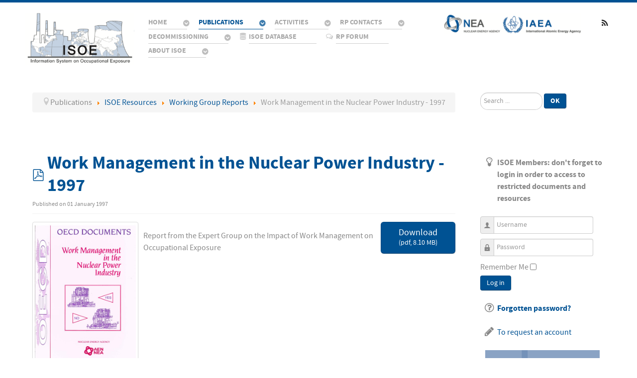

--- FILE ---
content_type: text/html; charset=utf-8
request_url: https://www.isoe-network.net/publications/pub-resources/pub-wg-reports/3683-work-management-to-optimise-occupational-radiological-protection-at-nuclear-power-plants-1997.html
body_size: 8628
content:
                    <!DOCTYPE html>
<html lang="en-GB" dir="ltr">
        <head>
    
            <meta name="viewport" content="width=device-width, initial-scale=1.0">
        <meta http-equiv="X-UA-Compatible" content="IE=edge" />
        

        
            
         <meta charset="utf-8" />
	<base href="https://www.isoe-network.net/publications/pub-resources/pub-wg-reports/3683-work-management-to-optimise-occupational-radiological-protection-at-nuclear-power-plants-1997.html" />
	<meta name="description" content="Report from the Expert Group on the Impact of Work Management on Occupational Exposure" />
	<meta name="generator" content="Joomla! - Open Source Content Management" />
	<title>ISOE Network - Work Management in the Nuclear Power Industry - 1997</title>
	<link href="/media/com_docman/css/site.min.css?1b366038" rel="stylesheet" />
	<link href="/media/com_jce/site/css/content.min.css?badb4208be409b1335b815dde676300e" rel="stylesheet" />
	<link href="/media/gantry5/engines/nucleus/css-compiled/nucleus.css" rel="stylesheet" />
	<link href="/templates/rt_salient/custom/css-compiled/salient_9.css" rel="stylesheet" />
	<link href="/media/gantry5/assets/css/bootstrap-gantry.css" rel="stylesheet" />
	<link href="/media/gantry5/engines/nucleus/css-compiled/joomla.css" rel="stylesheet" />
	<link href="/media/jui/css/icomoon.css" rel="stylesheet" />
	<link href="/media/gantry5/assets/css/font-awesome.min.css" rel="stylesheet" />
	<link href="/templates/rt_salient/custom/css-compiled/salient-joomla_9.css" rel="stylesheet" />
	<link href="/templates/rt_salient/custom/css-compiled/custom_9.css" rel="stylesheet" />
	<style>
div.mod_search99 input[type="search"]{ width:auto; }
	</style>
	<script type="application/json" class="joomla-script-options new">{"csrf.token":"a53982dc135c4af93f6a10e4ddf9f4c9","system.paths":{"root":"","base":""},"system.keepalive":{"interval":3540000,"uri":"\/component\/ajax\/?format=json"}}</script>
	<script src="/media/jui/js/jquery.min.js?0d5a7269b8333f0913e5837aa1b9d17a"></script>
	<script src="/media/jui/js/jquery-noconflict.js?0d5a7269b8333f0913e5837aa1b9d17a"></script>
	<script src="/media/jui/js/jquery-migrate.min.js?0d5a7269b8333f0913e5837aa1b9d17a"></script>
	<script src="/media/koowa/framework/js/koowa.kquery.js?cc8f534e"></script>
	<script src="/media/koowa/framework/js/modernizr.min.js?cc8f534e"></script>
	<script src="/media/koowa/framework/js/koowa.min.js?cc8f534e"></script>
	<script src="/media/koowa/framework/js/jquery.magnific-popup.min.js?cc8f534e"></script>
	<script src="/media/com_docman/js/site/downloadlabel.js?1b366038"></script>
	<!--[if lt IE 9]><script src="/media/system/js/html5fallback.js?0d5a7269b8333f0913e5837aa1b9d17a"></script><![endif]-->
	<script src="/media/system/js/core.js?0d5a7269b8333f0913e5837aa1b9d17a"></script>
	<!--[if lt IE 9]><script src="/media/system/js/polyfill.event.js?0d5a7269b8333f0913e5837aa1b9d17a"></script><![endif]-->
	<script src="/media/system/js/keepalive.js?0d5a7269b8333f0913e5837aa1b9d17a"></script>
	<script src="/media/jui/js/bootstrap.min.js?0d5a7269b8333f0913e5837aa1b9d17a"></script>
	<script>
// WORKAROUND FOR ISSUE: #873

                kQuery(function($)
                {
                    $.magnificPopup.instance._onFocusIn = function(e)
                    {
                        // Do nothing if target element is select2 input
                        if( $(e.target).hasClass('select2-search__field') ) {
                            return true;
                        }
            
                        // Else call parent method
                        $.magnificPopup.proto._onFocusIn.call(this,e);
                    };
                });kQuery(function($){
                $('.k-ui-namespace .thumbnail').each(function(idx, el) {
                    var el = $(el);
                    var data = el.data('k-modal');
                    var options = {
    "type": "image"
};
                    if (data) {
                        $.extend(true, options, data);
                    }
                    el.magnificPopup(options);
                });
            });kQuery(function($) {
                $('.docman_track_download').on('click', function() {
                    var el = $(this);
                    
                    if (typeof gtag !== 'undefined') {
                        gtag('event', 'Download', {
                            'event_category': 'DOCman',
                            'event_label': el.data('title'),
                            'name': el.data('title'),
                            'value': parseInt(el.data('id'), 10)
                        });
                    }
                    else if (typeof window.GoogleAnalyticsObject !== 'undefined' && typeof window[window.GoogleAnalyticsObject] !== 'undefined') {
                        window[window.GoogleAnalyticsObject]('send', 'event', 'DOCman', 'Download', el.data('title'), parseInt(el.data('id'), 10));
                    } 
                    else if (typeof _gaq !== 'undefined' && typeof _gat !== 'undefined') {
                        if (_gat._getTrackers().length) {
                            _gaq.push(function() {
                                var tracker = _gat._getTrackers()[0];
                                tracker._trackEvent('DOCman', 'Download', el.data('title'), parseInt(el.data('id'), 10));
                            });
                        }
                    }
                });

                if (typeof _paq !== 'undefined') {
                    _paq.push(['setDownloadClasses', 'docman_track_download']);
                    _paq.push(['trackPageView']);
                }
            });if (typeof Koowa === 'object' && Koowa !== null) {
                if (typeof Koowa.translator === 'object' && Koowa.translator !== null) {
                    Koowa.translator.loadTranslations({"Play":"Play","View":"View","Open":"Open"});
                }
            }kQuery(function($) {
                    $('a.docman_download__button').downloadLabel({
    "force_download": "0",
    "gdocs_supported_extensions": [
        "ogg",
        "doc",
        "docx",
        "xls",
        "xlsx",
        "ppt",
        "pptx",
        "pages",
        "ai",
        "psd",
        "tiff",
        "dxf",
        "svg",
        "eps",
        "ps",
        "ttf",
        "xps"
    ],
    "gdocs_preview": 0
});
                });jQuery(function($){ initTooltips(); $("body").on("subform-row-add", initTooltips); function initTooltips (event, container) { container = container || document;$(container).find(".hasTooltip").tooltip({"html": true,"container": "body"});} });
	</script>

    
                
<!-- Matomo -->
<script>
  var _paq = window._paq = window._paq || [];
  /* tracker methods like "setCustomDimension" should be called before "trackPageView" */
  _paq.push(['trackPageView']);
  _paq.push(['enableLinkTracking']);
  (function() {
    var u="https://matomo.cepn.asso.fr/";
    _paq.push(['setTrackerUrl', u+'matomo.php']);
    _paq.push(['setSiteId', '3']);
    var d=document, g=d.createElement('script'), s=d.getElementsByTagName('script')[0];
    g.async=true; g.src=u+'matomo.js'; s.parentNode.insertBefore(g,s);
  })();
</script>
<!-- End Matomo Code -->
</head>

    <body class="gantry site com_docman view-document no-layout no-task dir-ltr itemid-220 outline-9 g-offcanvas-left g-default g-style-preset6">
        
                    

        <div id="g-offcanvas"  data-g-offcanvas-swipe="1" data-g-offcanvas-css3="1">
                        <div class="g-grid">                        

        <div class="g-block size-100">
             <div id="mobile-menu-4829-particle" class="g-content g-particle">            <div id="g-mobilemenu-container" data-g-menu-breakpoint="48rem"></div>
            </div>
        </div>
            </div>
                    <div class="g-grid">                        

        <div class="g-block size-100">
             <div id="custom-6158-particle" class="g-content g-particle">            <div class="g-offcanvas-toggle" data-offcanvas-toggle="">
  <i class="fa fa-fw fa-remove"></i>
</div>
            </div>
        </div>
            </div>
    </div>
        <div id="g-page-surround">
            <div class="g-offcanvas-hide g-offcanvas-toggle" role="navigation" data-offcanvas-toggle aria-controls="g-offcanvas" aria-expanded="false"><i class="fa fa-fw fa-bars"></i></div>                        

                                                        
                <section id="g-top">
                <div class="g-container">                                <div class="g-grid">                        

        <div class="g-block size-100 nomarginall nopaddingall">
             <div class="g-system-messages">
                                            <div id="system-message-container">
    </div>

            
    </div>
        </div>
            </div>
            </div>
        
    </section>
                                                    
                <section id="g-navigation">
                <div class="g-container">                                <div class="g-grid">                        

        <div class="g-block size-20">
             <div id="logo-8870-particle" class="g-content g-particle">            <a href="/" title="" rel="home" class="g-logo not-on-mobile">
        <img src="/images/logos/isoe.png" alt="isoe-logo" />
        
</a>
            </div>
        </div>
                    

        <div class="g-block size-50">
             <div id="menu-3447-particle" class="g-content g-particle">            <nav class="g-main-nav" data-g-hover-expand="true">
        <ul class="g-toplevel">
                                                                                                                
        
                
        
                
        
        <li class="g-menu-item g-menu-item-type-component g-menu-item-190 g-parent g-standard g-menu-item-link-parent ">
                            <a class="g-menu-item-container" href="/">
                                                                <span class="g-menu-item-content">
                                    <span class="g-menu-item-title">Home</span>
            
                    </span>
                    <span class="g-menu-parent-indicator" data-g-menuparent=""></span>                            </a>
                                                                            <ul class="g-dropdown g-inactive g-fade g-dropdown-right">
            <li class="g-dropdown-column">
                        <div class="g-grid">
                        <div class="g-block size-100">
            <ul class="g-sublevel">
                <li class="g-level-1 g-go-back">
                    <a class="g-menu-item-container" href="#" data-g-menuparent=""><span>Back</span></a>
                </li>
                                                                                                                    
        
                
        
                
        
        <li class="g-menu-item g-menu-item-type-component g-menu-item-255  ">
                            <a class="g-menu-item-container" href="/home/news.html">
                                                                <span class="g-menu-item-content">
                                    <span class="g-menu-item-title">News</span>
            
                    </span>
                                                </a>
                                </li>
    
    
            </ul>
        </div>
            </div>

            </li>
        </ul>
            </li>
    
                                                                                                
        
                
        
                
        
        <li class="g-menu-item g-menu-item-type-heading g-menu-item-191 g-parent active g-standard  ">
                            <div class="g-menu-item-container" data-g-menuparent="">                                                                            <span class="g-nav-header g-menu-item-content">            <span class="g-menu-item-title">Publications</span>
            </span>
                                        <span class="g-menu-parent-indicator"></span>                            </div>                                                                <ul class="g-dropdown g-inactive g-fade g-dropdown-right">
            <li class="g-dropdown-column">
                        <div class="g-grid">
                        <div class="g-block size-100">
            <ul class="g-sublevel">
                <li class="g-level-1 g-go-back">
                    <a class="g-menu-item-container" href="#" data-g-menuparent=""><span>Back</span></a>
                </li>
                                                                                                                    
        
                
        
                
        
        <li class="g-menu-item g-menu-item-type-component g-menu-item-244 g-parent g-menu-item-link-parent ">
                            <a class="g-menu-item-container" href="/publications/pub-proceedings.html">
                                                                <span class="g-menu-item-content">
                                    <span class="g-menu-item-title">Proceedings</span>
            
                    </span>
                    <span class="g-menu-parent-indicator" data-g-menuparent=""></span>                            </a>
                                                                            <ul class="g-dropdown g-inactive g-fade g-dropdown-right">
            <li class="g-dropdown-column">
                        <div class="g-grid">
                        <div class="g-block size-100">
            <ul class="g-sublevel">
                <li class="g-level-2 g-go-back">
                    <a class="g-menu-item-container" href="#" data-g-menuparent=""><span>Back</span></a>
                </li>
                                                                                                                    
        
                
        
                
        
        <li class="g-menu-item g-menu-item-type-component g-menu-item-210  ">
                            <a class="g-menu-item-container" href="/publications/pub-proceedings/symposia.html">
                                                                <span class="g-menu-item-content">
                                    <span class="g-menu-item-title">Symposia</span>
                    <span class="g-menu-item-subtitle">By year</span>
            
                    </span>
                                                </a>
                                </li>
    
                                                                                                
        
                
        
                
        
        <li class="g-menu-item g-menu-item-type-component g-menu-item-292  ">
                            <a class="g-menu-item-container" href="/publications/pub-proceedings/symposia-thematic.html">
                                                                <span class="g-menu-item-content">
                                    <span class="g-menu-item-title">Symposia</span>
                    <span class="g-menu-item-subtitle">By theme</span>
            
                    </span>
                                                </a>
                                </li>
    
                                                                                                
        
                
        
                
        
        <li class="g-menu-item g-menu-item-type-component g-menu-item-214  ">
                            <a class="g-menu-item-container" href="/publications/pub-proceedings/workshops.html">
                                                                <span class="g-menu-item-content">
                                    <span class="g-menu-item-title">Workshops</span>
            
                    </span>
                                                </a>
                                </li>
    
                                                                                                
        
                
        
                
        
        <li class="g-menu-item g-menu-item-type-component g-menu-item-203  ">
                            <a class="g-menu-item-container" href="/publications/pub-proceedings/joint-topical-session.html">
                                                                <span class="g-menu-item-content">
                                    <span class="g-menu-item-title">Topical Sessions</span>
            
                    </span>
                                                </a>
                                </li>
    
                                                                                                
        
                
        
                
        
        <li class="g-menu-item g-menu-item-type-component g-menu-item-563  ">
                            <a class="g-menu-item-container" href="/publications/pub-proceedings/rpm-meetings.html">
                                                                <span class="g-menu-item-content">
                                    <span class="g-menu-item-title">RPM Meetings</span>
            
                    </span>
                                                </a>
                                </li>
    
    
            </ul>
        </div>
            </div>

            </li>
        </ul>
            </li>
    
                                                                                                
        
                
        
                
        
        <li class="g-menu-item g-menu-item-type-component g-menu-item-202 g-parent active g-menu-item-link-parent ">
                            <a class="g-menu-item-container" href="/publications/pub-resources.html">
                                                                <span class="g-menu-item-content">
                                    <span class="g-menu-item-title">ISOE Resources</span>
            
                    </span>
                    <span class="g-menu-parent-indicator" data-g-menuparent=""></span>                            </a>
                                                                            <ul class="g-dropdown g-inactive g-fade g-dropdown-right">
            <li class="g-dropdown-column">
                        <div class="g-grid">
                        <div class="g-block size-100">
            <ul class="g-sublevel">
                <li class="g-level-2 g-go-back">
                    <a class="g-menu-item-container" href="#" data-g-menuparent=""><span>Back</span></a>
                </li>
                                                                                                                    
        
                
        
                
        
        <li class="g-menu-item g-menu-item-type-component g-menu-item-216  ">
                            <a class="g-menu-item-container" href="/publications/pub-resources/pub-newsletter.html">
                                                                <span class="g-menu-item-content">
                                    <span class="g-menu-item-title">ISOE Newsletter</span>
            
                    </span>
                                                </a>
                                </li>
    
                                                                                                
        
                
        
                
        
        <li class="g-menu-item g-menu-item-type-component g-menu-item-238  ">
                            <a class="g-menu-item-container" href="/publications/pub-resources/pub-website-newsletter.html">
                                                                <span class="g-menu-item-content">
                                    <span class="g-menu-item-title">ISOE Website Newsletter</span>
            
                    </span>
                                                </a>
                                </li>
    
                                                                                                
        
                
        
                
        
        <li class="g-menu-item g-menu-item-type-component g-menu-item-217  ">
                            <a class="g-menu-item-container" href="/publications/pub-resources/pub-annual-reports.html">
                                                                <span class="g-menu-item-content">
                                    <span class="g-menu-item-title">Annual Reports</span>
            
                    </span>
                                                </a>
                                </li>
    
                                                                                                
        
                
        
                
        
        <li class="g-menu-item g-menu-item-type-component g-menu-item-219  ">
                            <a class="g-menu-item-container" href="/publications/pub-resources/pub-annual-country-reports.html">
                                                                <span class="g-menu-item-content">
                                    <span class="g-menu-item-title">Annual Country Reports</span>
            
                    </span>
                                                </a>
                                </li>
    
                                                                                                
        
                
        
                
        
        <li class="g-menu-item g-menu-item-type-component g-menu-item-212  ">
                            <a class="g-menu-item-container" href="/publications/pub-resources/pub-info-sheet.html">
                                                                <span class="g-menu-item-content">
                                    <span class="g-menu-item-title">ISOE Information Sheets</span>
            
                    </span>
                                                </a>
                                </li>
    
                                                                                                
        
                
        
                
        
        <li class="g-menu-item g-menu-item-type-component g-menu-item-220 active  ">
                            <a class="g-menu-item-container" href="/publications/pub-resources/pub-wg-reports.html">
                                                                <span class="g-menu-item-content">
                                    <span class="g-menu-item-title">Working Group Reports</span>
            
                    </span>
                                                </a>
                                </li>
    
                                                                                                
        
                
        
                
        
        <li class="g-menu-item g-menu-item-type-component g-menu-item-218  ">
                            <a class="g-menu-item-container" href="/publications/pub-resources/pub-rp-docs.html">
                                                                <span class="g-menu-item-content">
                                    <span class="g-menu-item-title">Non-restricted RP documents</span>
            
                    </span>
                                                </a>
                                </li>
    
                                                                                                
        
                
        
                
        
        <li class="g-menu-item g-menu-item-type-component g-menu-item-221  ">
                            <a class="g-menu-item-container" href="/publications/pub-resources/pub-isoe-reports.html">
                                                                <span class="g-menu-item-content">
                                    <span class="g-menu-item-title">Other ISOE Reports</span>
            
                    </span>
                                                </a>
                                </li>
    
    
            </ul>
        </div>
            </div>

            </li>
        </ul>
            </li>
    
                                                                                                
        
                
        
                
        
        <li class="g-menu-item g-menu-item-type-component g-menu-item-201 g-parent g-menu-item-link-parent ">
                            <a class="g-menu-item-container" href="/publications/pub-rp-library.html">
                                                                <span class="g-menu-item-content">
                                    <span class="g-menu-item-title">RP Library</span>
            
                    </span>
                    <span class="g-menu-parent-indicator" data-g-menuparent=""></span>                            </a>
                                                                            <ul class="g-dropdown g-inactive g-fade g-dropdown-right">
            <li class="g-dropdown-column">
                        <div class="g-grid">
                        <div class="g-block size-100">
            <ul class="g-sublevel">
                <li class="g-level-2 g-go-back">
                    <a class="g-menu-item-container" href="#" data-g-menuparent=""><span>Back</span></a>
                </li>
                                                                                                                    
        
                
        
                
        
        <li class="g-menu-item g-menu-item-type-component g-menu-item-340  ">
                            <a class="g-menu-item-container" href="/publications/pub-rp-library/covid-19-survey.html">
                                                                <span class="g-menu-item-content">
                                    <span class="g-menu-item-title">COVID-19 Survey</span>
            
                    </span>
                                                </a>
                                </li>
    
                                                                                                
        
                
        
                
        
        <li class="g-menu-item g-menu-item-type-component g-menu-item-213  ">
                            <a class="g-menu-item-container" href="/publications/pub-rp-library/pub-benchmarking-visit.html">
                                                                <span class="g-menu-item-content">
                                    <span class="g-menu-item-title">Benchmarking Visit Reports</span>
            
                    </span>
                                                </a>
                                </li>
    
                                                                                                
        
                
        
                
        
        <li class="g-menu-item g-menu-item-type-component g-menu-item-223  ">
                            <a class="g-menu-item-container" href="/publications/pub-rp-library/pub-rp-exp.html">
                                                                <span class="g-menu-item-content">
                                    <span class="g-menu-item-title">RP Experience Reports</span>
            
                    </span>
                                                </a>
                                </li>
    
                                                                                                
        
                
        
                
        
        <li class="g-menu-item g-menu-item-type-component g-menu-item-224  ">
                            <a class="g-menu-item-container" href="/publications/pub-rp-library/pub-rp-management.html">
                                                                <span class="g-menu-item-content">
                                    <span class="g-menu-item-title">RP Management</span>
            
                    </span>
                                                </a>
                                </li>
    
                                                                                                
        
                
        
                
        
        <li class="g-menu-item g-menu-item-type-component g-menu-item-226  ">
                            <a class="g-menu-item-container" href="/publications/pub-rp-library/pub-plant-info-docs.html">
                                                                <span class="g-menu-item-content">
                                    <span class="g-menu-item-title">Plant Information</span>
            
                    </span>
                                                </a>
                                </li>
    
                                                                                                
        
                
        
                
        
        <li class="g-menu-item g-menu-item-type-component g-menu-item-227  ">
                            <a class="g-menu-item-container" href="/publications/pub-rp-library/pub-isoe2-questionnaires.html">
                                                                <span class="g-menu-item-content">
                                    <span class="g-menu-item-title">ISOE 2 Questionnaires</span>
            
                    </span>
                                                </a>
                                </li>
    
                                                                                                
        
                
        
                
        
        <li class="g-menu-item g-menu-item-type-component g-menu-item-200  ">
                            <a class="g-menu-item-container" href="/publications/pub-rp-library/pub-rp-opex.html">
                                                                <span class="g-menu-item-content">
                                    <span class="g-menu-item-title">OpEx Reports</span>
            
                    </span>
                                                </a>
                                </li>
    
                                                                                                
        
                
        
                
        
        <li class="g-menu-item g-menu-item-type-component g-menu-item-222  ">
                            <a class="g-menu-item-container" href="/publications/pub-rp-library/pub-rp-forum-syntheses.html">
                                                                <span class="g-menu-item-content">
                                    <span class="g-menu-item-title">RP Forum Syntheses</span>
            
                    </span>
                                                </a>
                                </li>
    
                                                                                                
        
                
        
                
        
        <li class="g-menu-item g-menu-item-type-component g-menu-item-233  ">
                            <a class="g-menu-item-container" href="/publications/pub-rp-library/pub-severe-accident-management.html">
                                                                <span class="g-menu-item-content">
                                    <span class="g-menu-item-title">Severe Accident Management</span>
            
                    </span>
                                                </a>
                                </li>
    
    
            </ul>
        </div>
            </div>

            </li>
        </ul>
            </li>
    
    
            </ul>
        </div>
            </div>

            </li>
        </ul>
            </li>
    
                                                                                                
        
                
        
                
        
        <li class="g-menu-item g-menu-item-type-heading g-menu-item-192 g-parent g-standard  ">
                            <div class="g-menu-item-container" data-g-menuparent="">                                                                            <span class="g-nav-header g-menu-item-content">            <span class="g-menu-item-title">Activities</span>
            </span>
                                        <span class="g-menu-parent-indicator"></span>                            </div>                                                                <ul class="g-dropdown g-inactive g-fade g-dropdown-right">
            <li class="g-dropdown-column">
                        <div class="g-grid">
                        <div class="g-block size-100">
            <ul class="g-sublevel">
                <li class="g-level-1 g-go-back">
                    <a class="g-menu-item-container" href="#" data-g-menuparent=""><span>Back</span></a>
                </li>
                                                                                                                    
        
                
        
                
        
        <li class="g-menu-item g-menu-item-type-component g-menu-item-253  ">
                            <a class="g-menu-item-container" href="/activities/upcoming-symposia.html">
                                                                <span class="g-menu-item-content">
                                    <span class="g-menu-item-title">Symposia</span>
            
                    </span>
                                                </a>
                                </li>
    
                                                                                                
        
                
        
                
        
        <li class="g-menu-item g-menu-item-type-component g-menu-item-254  ">
                            <a class="g-menu-item-container" href="/activities/upcoming-topical-session.html">
                                                                <span class="g-menu-item-content">
                                    <span class="g-menu-item-title">Topical Session</span>
            
                    </span>
                                                </a>
                                </li>
    
                                                                                                
        
                
        
                
        
        <li class="g-menu-item g-menu-item-type-component g-menu-item-198  ">
                            <a class="g-menu-item-container" href="/activities/bureau-documents.html">
                                                                <span class="g-menu-item-content">
                                    <span class="g-menu-item-title">Bureau</span>
            
                    </span>
                                                </a>
                                </li>
    
                                                                                                
        
                
        
                
        
        <li class="g-menu-item g-menu-item-type-component g-menu-item-211  ">
                            <a class="g-menu-item-container" href="/activities/management-board-documents.html">
                                                                <span class="g-menu-item-content">
                                    <span class="g-menu-item-title">Management Board</span>
            
                    </span>
                                                </a>
                                </li>
    
                                                                                                
        
                
        
                
        
        <li class="g-menu-item g-menu-item-type-heading g-menu-item-208 g-parent  ">
                            <div class="g-menu-item-container" data-g-menuparent="">                                                                            <span class="g-nav-header g-menu-item-content">            <span class="g-menu-item-title">Working Groups</span>
            </span>
                                        <span class="g-menu-parent-indicator"></span>                            </div>                                                                <ul class="g-dropdown g-inactive g-fade g-dropdown-right">
            <li class="g-dropdown-column">
                        <div class="g-grid">
                        <div class="g-block size-100">
            <ul class="g-sublevel">
                <li class="g-level-2 g-go-back">
                    <a class="g-menu-item-container" href="#" data-g-menuparent=""><span>Back</span></a>
                </li>
                                                                                                                    
        
                
        
                
        
        <li class="g-menu-item g-menu-item-type-component g-menu-item-207  ">
                            <a class="g-menu-item-container" href="/activities/working-groups/wgda-documents.html">
                                                                <span class="g-menu-item-content">
                                    <span class="g-menu-item-title">WGDA</span>
            
                    </span>
                                                </a>
                                </li>
    
                                                                                                
        
                
        
                
        
        <li class="g-menu-item g-menu-item-type-component g-menu-item-209  ">
                            <a class="g-menu-item-container" href="/activities/working-groups/wgdecom-documents.html">
                                                                <span class="g-menu-item-content">
                                    <span class="g-menu-item-title">WGDECOM</span>
            
                    </span>
                                                </a>
                                </li>
    
                                                                                                
        
                
        
                
        
        <li class="g-menu-item g-menu-item-type-component g-menu-item-334  ">
                            <a class="g-menu-item-container" href="/activities/working-groups/tgwm.html">
                                                                <span class="g-menu-item-content">
                                    <span class="g-menu-item-title">TGWM</span>
            
                    </span>
                                                </a>
                                </li>
    
    
            </ul>
        </div>
            </div>

            </li>
        </ul>
            </li>
    
    
            </ul>
        </div>
            </div>

            </li>
        </ul>
            </li>
    
                                                                                                
        
                
        
                
        
        <li class="g-menu-item g-menu-item-type-heading g-menu-item-193 g-parent g-standard  ">
                            <div class="g-menu-item-container" data-g-menuparent="">                                                                            <span class="g-nav-header g-menu-item-content">            <span class="g-menu-item-title">RP Contacts</span>
            </span>
                                        <span class="g-menu-parent-indicator"></span>                            </div>                                                                <ul class="g-dropdown g-inactive g-fade g-dropdown-right">
            <li class="g-dropdown-column">
                        <div class="g-grid">
                        <div class="g-block size-100">
            <ul class="g-sublevel">
                <li class="g-level-1 g-go-back">
                    <a class="g-menu-item-container" href="#" data-g-menuparent=""><span>Back</span></a>
                </li>
                                                                                                                    
        
                
        
                
        
        <li class="g-menu-item g-menu-item-type-component g-menu-item-235  ">
                            <a class="g-menu-item-container" href="/rp-contacts/national-coordinators-country.html">
                                                                <span class="g-menu-item-content">
                                    <span class="g-menu-item-title">National Coordinators</span>
            
                    </span>
                                                </a>
                                </li>
    
                                                                                                
        
                
        
                
        
        <li class="g-menu-item g-menu-item-type-component g-menu-item-237  ">
                            <a class="g-menu-item-container" href="/rp-contacts/rp-managers-country.html">
                                                                <span class="g-menu-item-content">
                                    <span class="g-menu-item-title">RP Managers</span>
            
                    </span>
                                                </a>
                                </li>
    
                                                                                                
        
                
        
                
        
        <li class="g-menu-item g-menu-item-type-component g-menu-item-236  ">
                            <a class="g-menu-item-container" href="/rp-contacts/authorities-country.html">
                                                                <span class="g-menu-item-content">
                                    <span class="g-menu-item-title">Authorities</span>
            
                    </span>
                                                </a>
                                </li>
    
                                                                                                
        
                
        
                
        
        <li class="g-menu-item g-menu-item-type-component g-menu-item-336  ">
                            <a class="g-menu-item-container" href="/rp-contacts/decom-experts.html">
                                                                <span class="g-menu-item-content">
                                    <span class="g-menu-item-title">Decom. Experts</span>
            
                    </span>
                                                </a>
                                </li>
    
    
            </ul>
        </div>
            </div>

            </li>
        </ul>
            </li>
    
                                                                                                
        
                
        
                
        
        <li class="g-menu-item g-menu-item-type-separator g-menu-item-242 g-parent g-standard  ">
                            <div class="g-menu-item-container" data-g-menuparent="">                                                                            <span class="g-separator g-menu-item-content">            <span class="g-menu-item-title">Decommissioning</span>
            </span>
                                        <span class="g-menu-parent-indicator"></span>                            </div>                                                                <ul class="g-dropdown g-inactive g-fade g-dropdown-right">
            <li class="g-dropdown-column">
                        <div class="g-grid">
                        <div class="g-block size-100">
            <ul class="g-sublevel">
                <li class="g-level-1 g-go-back">
                    <a class="g-menu-item-container" href="#" data-g-menuparent=""><span>Back</span></a>
                </li>
                                                                                                                    
        
                
        
                
        
        <li class="g-menu-item g-menu-item-type-component g-menu-item-286  ">
                            <a class="g-menu-item-container" href="/decommissioning/wgdecom.html">
                                                                <span class="g-menu-item-content">
                                    <span class="g-menu-item-title">Working Group</span>
            
                    </span>
                                                </a>
                                </li>
    
                                                                                                
        
                
        
                
        
        <li class="g-menu-item g-menu-item-type-component g-menu-item-287  ">
                            <a class="g-menu-item-container" href="/decommissioning/wgdecom-meetings.html">
                                                                <span class="g-menu-item-content">
                                    <span class="g-menu-item-title">Meetings</span>
            
                    </span>
                                                </a>
                                </li>
    
                                                                                                
        
                
        
                
        
        <li class="g-menu-item g-menu-item-type-component g-menu-item-289  ">
                            <a class="g-menu-item-container" href="/decommissioning/wgdecom-documents.html">
                                                                <span class="g-menu-item-content">
                                    <span class="g-menu-item-title">Documents</span>
            
                    </span>
                                                </a>
                                </li>
    
                                                                                                
        
                
        
                
        
        <li class="g-menu-item g-menu-item-type-url g-menu-item-291  ">
                            <a class="g-menu-item-container" href="/forum/wgdecom.html">
                                                                <span class="g-menu-item-content">
                                    <span class="g-menu-item-title">WGDECOM Forum</span>
            
                    </span>
                                                </a>
                                </li>
    
                                                                                                
        
                
        
                
        
        <li class="g-menu-item g-menu-item-type-component g-menu-item-335  ">
                            <a class="g-menu-item-container" href="/decommissioning/contacts.html">
                                                                <span class="g-menu-item-content">
                                    <span class="g-menu-item-title">Decom. Experts</span>
            
                    </span>
                                                </a>
                                </li>
    
                                                                                                
        
                
        
                
        
        <li class="g-menu-item g-menu-item-type-component g-menu-item-333  ">
                            <a class="g-menu-item-container" href="/decommissioning/wgdecom-faqs.html">
                                                                <span class="g-menu-item-content">
                                    <span class="g-menu-item-title">WGDECOM FAQs</span>
            
                    </span>
                                                </a>
                                </li>
    
    
            </ul>
        </div>
            </div>

            </li>
        </ul>
            </li>
    
                                                                                                
        
                
        
                
        
        <li class="g-menu-item g-menu-item-type-url g-menu-item-240 g-standard  ">
                            <a class="g-menu-item-container" href="https://www.oecd-nea.org/isoeweb/login.html">
                                                <i class="fa fa-database" aria-hidden="true"></i>
                                                    <span class="g-menu-item-content">
                                    <span class="g-menu-item-title">ISOE Database</span>
            
                    </span>
                                                </a>
                                </li>
    
                                                                                                
        
                
        
                
        
        <li class="g-menu-item g-menu-item-type-component g-menu-item-241 g-standard  ">
                            <a class="g-menu-item-container" href="/forum.html">
                                                <i class="fa fa-comments-o" aria-hidden="true"></i>
                                                    <span class="g-menu-item-content">
                                    <span class="g-menu-item-title">RP Forum</span>
            
                    </span>
                                                </a>
                                </li>
    
                                                                                                
        
                
        
                
        
        <li class="g-menu-item g-menu-item-type-heading g-menu-item-243 g-parent g-standard  ">
                            <div class="g-menu-item-container" data-g-menuparent="">                                                                            <span class="g-nav-header g-menu-item-content">            <span class="g-menu-item-title">About ISOE</span>
            </span>
                                        <span class="g-menu-parent-indicator"></span>                            </div>                                                                <ul class="g-dropdown g-inactive g-fade g-dropdown-right">
            <li class="g-dropdown-column">
                        <div class="g-grid">
                        <div class="g-block size-100">
            <ul class="g-sublevel">
                <li class="g-level-1 g-go-back">
                    <a class="g-menu-item-container" href="#" data-g-menuparent=""><span>Back</span></a>
                </li>
                                                                                                                    
        
                
        
                
        
        <li class="g-menu-item g-menu-item-type-component g-menu-item-262  ">
                            <a class="g-menu-item-container" href="/about-isoe/presentation.html">
                                                                <span class="g-menu-item-content">
                                    <span class="g-menu-item-title">Presentation</span>
            
                    </span>
                                                </a>
                                </li>
    
                                                                                                
        
                
        
                
        
        <li class="g-menu-item g-menu-item-type-heading g-menu-item-264 g-parent  ">
                            <div class="g-menu-item-container" data-g-menuparent="">                                                                            <span class="g-nav-header g-menu-item-content">            <span class="g-menu-item-title">ISOE Members</span>
            </span>
                                        <span class="g-menu-parent-indicator"></span>                            </div>                                                                <ul class="g-dropdown g-inactive g-fade g-dropdown-right">
            <li class="g-dropdown-column">
                        <div class="g-grid">
                        <div class="g-block size-100">
            <ul class="g-sublevel">
                <li class="g-level-2 g-go-back">
                    <a class="g-menu-item-container" href="#" data-g-menuparent=""><span>Back</span></a>
                </li>
                                                                                                                    
        
                
        
                
        
        <li class="g-menu-item g-menu-item-type-component g-menu-item-265  ">
                            <a class="g-menu-item-container" href="/about-isoe/isoe-members/utilities.html">
                                                                <span class="g-menu-item-content">
                                    <span class="g-menu-item-title">Licensees</span>
            
                    </span>
                                                </a>
                                </li>
    
                                                                                                
        
                
        
                
        
        <li class="g-menu-item g-menu-item-type-component g-menu-item-266  ">
                            <a class="g-menu-item-container" href="/about-isoe/isoe-members/authorities.html">
                                                                <span class="g-menu-item-content">
                                    <span class="g-menu-item-title">Authorities</span>
            
                    </span>
                                                </a>
                                </li>
    
    
            </ul>
        </div>
            </div>

            </li>
        </ul>
            </li>
    
                                                                                                
        
                
        
                
        
        <li class="g-menu-item g-menu-item-type-component g-menu-item-267  ">
                            <a class="g-menu-item-container" href="/about-isoe/international-cooperations.html">
                                                                <span class="g-menu-item-content">
                                    <span class="g-menu-item-title">International Cooperations</span>
            
                    </span>
                                                </a>
                                </li>
    
                                                                                                
        
                
        
                
        
        <li class="g-menu-item g-menu-item-type-component g-menu-item-268  ">
                            <a class="g-menu-item-container" href="/about-isoe/how-to-join-isoe.html">
                                                                <span class="g-menu-item-content">
                                    <span class="g-menu-item-title">How to join ISOE?</span>
            
                    </span>
                                                </a>
                                </li>
    
                                                                                                
        
                
        
                
        
        <li class="g-menu-item g-menu-item-type-component g-menu-item-269  ">
                            <a class="g-menu-item-container" href="/about-isoe/contact-us.html">
                                                                <span class="g-menu-item-content">
                                    <span class="g-menu-item-title">Contact us</span>
            
                    </span>
                                                </a>
                                </li>
    
                                                                                                
        
                
        
                
        
        <li class="g-menu-item g-menu-item-type-component g-menu-item-270  ">
                            <a class="g-menu-item-container" href="/about-isoe/other-links-of-interest.html">
                                                                <span class="g-menu-item-content">
                                    <span class="g-menu-item-title">Other links of interest</span>
            
                    </span>
                                                </a>
                                </li>
    
                                                                                                
        
                
        
                
        
        <li class="g-menu-item g-menu-item-type-component g-menu-item-445  ">
                            <a class="g-menu-item-container" href="/about-isoe/isoe-governing-tools.html">
                                                                <span class="g-menu-item-content">
                                    <span class="g-menu-item-title">ISOE Governing Tools</span>
            
                    </span>
                                                </a>
                                </li>
    
                                                                                                
        
                
        
                
        
        <li class="g-menu-item g-menu-item-type-component g-menu-item-496  ">
                            <a class="g-menu-item-container" href="/about-isoe/legal.html">
                                                                <span class="g-menu-item-content">
                                    <span class="g-menu-item-title">Legal Notice</span>
            
                    </span>
                                                </a>
                                </li>
    
    
            </ul>
        </div>
            </div>

            </li>
        </ul>
            </li>
    
    
        </ul>
    </nav>
            </div>
        </div>
                    

        <div class="g-block size-25">
             <div id="logo-1327-particle" class="g-content g-particle">            <a href="/" title="" rel="" class="g-logo not-on-mobile">
        <img src="/images/logos/nea-iaea.png" alt="nea-iaea-logo" />
        
</a>
            </div>
        </div>
                    

        <div class="g-block size-5">
             <div id="social-9670-particle" class="g-content g-particle">            <div class="g-social social-items not-on-mobile">
                    <a target="_blank" href="/?format=feed&amp;type=rss" title="">
                <span class="fa fa-rss fa-fw"></span>
                <span class="g-social-text"></span>
            </a>
            </div>
            </div>
        </div>
            </div>
                            <div class="g-grid">                        

        <div class="g-block size-100">
             <div id="logo-9812-particle" class="g-content g-particle">            <a href="/" title="" rel="home" class="g-logo on-mobile-only">
        <img src="/images/logos/isoe-full.png" alt="isoe-logo-mobile" />
        
</a>
            </div>
        </div>
            </div>
            </div>
        
    </section>
                                    
                                
                
    
                <section id="g-container-3871" class="g-wrapper">
                <div class="g-container">                    <div class="g-grid">                        

        <div class="g-block size-75">
             <section id="g-mainbar">
                                        <div class="g-grid">                        

        <div class="g-block size-100">
             <div class="g-content">
                                    <div class="platform-content"><div class="moduletable ">
						<div aria-label="Breadcrumbs" role="navigation">
	<ul itemscope itemtype="https://schema.org/BreadcrumbList" class="breadcrumb">
					<li class="active">
				<span class="divider icon-location"></span>
			</li>
		
						<li itemprop="itemListElement" itemscope itemtype="https://schema.org/ListItem">
											<span itemprop="name">
							Publications						</span>
					
											<span class="divider">
							<img src="/media/system/images/arrow.png" alt="" />						</span>
										<meta itemprop="position" content="1">
				</li>
							<li itemprop="itemListElement" itemscope itemtype="https://schema.org/ListItem">
											<a itemprop="item" href="/publications/pub-resources.html?own=0" class="pathway"><span itemprop="name">ISOE Resources</span></a>
					
											<span class="divider">
							<img src="/media/system/images/arrow.png" alt="" />						</span>
										<meta itemprop="position" content="2">
				</li>
							<li itemprop="itemListElement" itemscope itemtype="https://schema.org/ListItem">
											<a itemprop="item" href="/publications/pub-resources/pub-wg-reports.html" class="pathway"><span itemprop="name">Working Group Reports</span></a>
					
											<span class="divider">
							<img src="/media/system/images/arrow.png" alt="" />						</span>
										<meta itemprop="position" content="3">
				</li>
							<li itemprop="itemListElement" itemscope itemtype="https://schema.org/ListItem" class="active">
					<span itemprop="name">
						Work Management in the Nuclear Power Industry - 1997					</span>
					<meta itemprop="position" content="4">
				</li>
				</ul>
</div>
		</div></div>
            
        </div>
        </div>
            </div>
                            <div class="g-grid">                        

        <div class="g-block size-100">
             <div class="g-content">
                                                            <div class="platform-content row-fluid"><div class="span12"><div class="k-ui-ltr  k-ui-namespace com_docman">
                <!--[if lte IE 8 ]><div class="old-ie"><![endif]-->
                
<script data-inline type="text/javascript">document.documentElement.classList.add('k-js-enabled');</script>
    
            
            
<div class="docman_document_layout">

        
        

    



            
            
            
            
<div class="docman_document" itemscope itemtype="http://schema.org/CreativeWork">

            <h1 class="koowa_header">
                        <span class="koowa_header__item koowa_header__item--image_container">
                        <a class="koowa_header__image_link "
               href="/publications/pub-resources/pub-wg-reports/3683-work-management-to-optimise-occupational-radiological-protection-at-nuclear-power-plants-1997.html"
               data-title="Work Management in the Nuclear Power Industry - 1997"
               data-id="3683"
                                ><!--
                -->
                
<span class="k-icon-document-pdf  k-icon--size-medium k-icon-type-pdf" aria-hidden="true"></span>
<span class="k-visually-hidden">pdf</span>
            </a>
                    </span>
        
                <span class="koowa_header__item">
            <span class="koowa_wrapped_content">
                <span class="whitespace_preserver">
                                                                    <a class="koowa_header__title_link "
                           href="/publications/pub-resources/pub-wg-reports/3683-work-management-to-optimise-occupational-radiological-protection-at-nuclear-power-plants-1997.html"
                           data-title="Work Management in the Nuclear Power Industry - 1997"
                           data-id="3683"
                                                      ><!--
                            --><span itemprop="name">Work Management in the Nuclear Power Industry - 1997</span></a>
                                            
                    
                                        
                                        
                                        
                                        
                                                        </span>
            </span>
        </span>
    </h1>
    
        

            <p class="docman_document_details">

                        <span class="created-on-label">
            <time itemprop="datePublished" datetime="1997-01-01 14:05:13">
                Published on 01 January 1997            </time>
        </span>
        
                
                
                
                
                    </p>
    
    
            <p>
            </p>
    

            <div class="docman_download docman_download--right">
        <a class="btn btn-large btn-primary btn-block docman_download__button docman_track_download"
           href="/publications/pub-resources/pub-wg-reports/3683-work-management-to-optimise-occupational-radiological-protection-at-nuclear-power-plants-1997/file.html"
           data-title="Work Management in the Nuclear Power Industry - 1997"
           data-id="3683"
           type="application/pdf"
                      data-mimetype="application/pdf"
           data-extension="pdf"
                      >

            <span class="docman_download_label">
              Download            </span>

                                        <span class="docman_download__info">(<!--
                --><!--
                    -->pdf, <!--
                --><!--
                --><!--
                    -->8.10 MB<!--
                --><!--
                -->)</span>
                    </a>

                    </div>
    

        

            <div class="docman_description">
                                <a class="docman_thumbnail thumbnail" href="https://www.isoe-network.net/joomlatools-files/docman-images/WG%20Reports/Work-Management_Report_1997.jpg">
                <img itemprop="thumbnailUrl" src="https://www.isoe-network.net/joomlatools-files/docman-images/WG%20Reports/Work-Management_Report_1997.jpg" alt="Work Management in the Nuclear Power Industry - 1997" />
            </a>
        
                    <div itemprop="description">
            <p>Report from the Expert Group on the Impact of Work Management on Occupational Exposure</p>            </div>
            </div>
    

        

        

</div>


</div>
                <!--[if lte IE 8 ]></div><![endif]-->
                </div></div></div>
    
            
    </div>
        </div>
            </div>
            
    </section>
        </div>
                    

        <div class="g-block size-25">
             <aside id="g-aside">
                                        <div class="g-grid">                        

        <div class="g-block size-100">
             <div class="g-content">
                                    <div class="platform-content"><div class="moduletable ">
						<div class="search mod_search99">
	<form action="/publications/pub-resources/pub-wg-reports.html" method="post" class="form-inline" role="search">
		<label for="mod-search-searchword99" class="element-invisible">Search ...</label> <input name="searchword" id="mod-search-searchword99" maxlength="200"  class="inputbox search-query input-medium" type="search" size="15" placeholder="Search ..." /> <button class="button btn btn-primary" onclick="this.form.searchword.focus();">Ok</button>		<input type="hidden" name="task" value="search" />
		<input type="hidden" name="option" value="com_search" />
		<input type="hidden" name="Itemid" value="220" />
	</form>
</div>
		</div></div>
            
        </div>
        </div>
            </div>
                            <div class="g-grid">                        

        <div class="g-block size-100">
             <div class="g-content">
                                    <div class="platform-content"><div class="moduletable ">
						

<div class="custom"  >
	<ul class="fa-ul">
<li><i class="fa fa-li fa-lg fa-lightbulb-o"></i><strong>ISOE Members: don't forget to login in order to access to restricted documents and resources</strong></li>
</ul></div>
		</div></div><div class="platform-content"><div class="moduletable ">
						<form action="/publications/pub-resources/pub-wg-reports.html" method="post" id="login-form" class="form-inline">
		<div class="userdata">
		<div id="form-login-username" class="control-group">
			<div class="controls">
									<div class="input-prepend">
						<span class="add-on">
							<span class="icon-user hasTooltip" title="Username"></span>
							<label for="modlgn-username" class="element-invisible">Username</label>
						</span>
						<input id="modlgn-username" type="text" name="username" class="input-small" tabindex="0" size="18" placeholder="Username" />
					</div>
							</div>
		</div>
		<div id="form-login-password" class="control-group">
			<div class="controls">
									<div class="input-prepend">
						<span class="add-on">
							<span class="icon-lock hasTooltip" title="Password">
							</span>
								<label for="modlgn-passwd" class="element-invisible">Password							</label>
						</span>
						<input id="modlgn-passwd" type="password" name="password" class="input-small" tabindex="0" size="18" placeholder="Password" />
					</div>
							</div>
		</div>
						<div id="form-login-remember" class="control-group checkbox">
			<label for="modlgn-remember" class="control-label">Remember Me</label> <input id="modlgn-remember" type="checkbox" name="remember" class="inputbox" value="yes"/>
		</div>
				<div id="form-login-submit" class="control-group">
			<div class="controls">
				<button type="submit" tabindex="0" name="Submit" class="btn btn-primary">Log in</button>
			</div>
		</div>
					<ul class="unstyled">
						</ul>
		<input type="hidden" name="option" value="com_users" />
		<input type="hidden" name="task" value="user.login" />
		<input type="hidden" name="return" value="[base64]" />
		<input type="hidden" name="a53982dc135c4af93f6a10e4ddf9f4c9" value="1" />	</div>
	</form>
		</div></div><div class="platform-content"><div class="moduletable ">
						

<div class="custom"  >
	<ul class="fa-ul">
<li><i class="fa fa-li fa-lg fa-question-circle-o"></i><strong><a href="https://www.oecd-nea.org/isoeweb/passwordReminder.html?cameFrom=http%3A%2F%2Fwww.isoe-network.net%2F">Forgotten password?</a></strong></li>
</ul>
<ul class="fa-ul">
<li><i class="fa fa-li fa-lg fa-pencil"></i><a href="/images/stories/homepage/account_request.doc">To request an account</a></li>
</ul></div>
		</div></div><div class="platform-content"><div class="moduletable box2">
						

<div class="custombox2"  >
	<p><a href="https://www.oecd-nea.org/isoeweb/login.html" class="button button-block"><i class="fa fa-fw fa-database"></i> ISOE Database</a></p></div>
		</div></div><div class="platform-content"><div class="moduletable box-grey">
						

<div class="custombox-grey"  >
	<p><a href="/forum.html" class="button button-block"><i class="fa fa-fw fa-comments-o"></i> RP Forum</a></p></div>
		</div></div>
            
        </div>
        </div>
            </div>
            
    </aside>
        </div>
            </div>
    </div>
        
    </section>
    
                                                    
                <section id="g-copyright">
                <div class="g-container">                                <div class="g-grid">                        

        <div class="g-block size-30">
             <div id="logo-4538-particle" class="g-content g-particle">            <a href="/" title="" rel="home" class="g-footer-logo">
        <img src="/images/logos/isoe-full.png" alt="isoe-nea-iaea-logo" />
        
</a>
            </div>
        </div>
                    

        <div class="g-block size-40">
             <div id="totop-7693-particle" class="g-content g-particle">            <div class="totop g-particle">
    <div class="g-totop">
        <a href="#" id="g-totop" rel="nofollow">
                        <span class="fa fa-2x fa-angle-up"></span>                    </a>
    </div>
</div>
            </div>
        </div>
                    

        <div class="g-block size-30">
             <div id="social-1967-particle" class="g-content g-particle">            <div class="g-social social-items">
                    <a target="_blank" href="/?format=feed&amp;type=rss" title="">
                <span class="fa fa-rss fa-fw"></span>
                <span class="g-social-text"></span>
            </a>
            </div>
            </div>
        </div>
            </div>
            </div>
        
    </section>
                                
                        

        </div>
                    

                        <script type="text/javascript" src="/media/gantry5/assets/js/main.js"></script>
    

    

        
    <script type="text/javascript">/*joomlatools job scheduler*/
!function(){function e(e,t,n,o){try{o=new(this.XMLHttpRequest||ActiveXObject)("MSXML2.XMLHTTP.3.0"),o.open("POST",e,1),o.setRequestHeader("X-Requested-With","XMLHttpRequest"),o.setRequestHeader("Content-type","application/x-www-form-urlencoded"),o.onreadystatechange=function(){o.readyState>3&&t&&t(o.responseText,o)},o.send(n)}catch(c){}}function t(n){e(n,function(e,o){try{if(200==o.status){var c=JSON.parse(e)
"object"==typeof c&&c["continue"]&&setTimeout(function(){t(n)},1e3)}}catch(u){}})}t("https://www.isoe-network.net/index.php?option=com_joomlatools&controller=scheduler")}()</script></body>
</html>


--- FILE ---
content_type: application/javascript
request_url: https://www.isoe-network.net/media/com_docman/js/site/downloadlabel.js?1b366038
body_size: 717
content:
"use strict";

kQuery(function($) {

    $.fn.downloadLabel = function ( options ) {

        if (navigator.mimeTypes == null || navigator.mimeTypes.length == 0) {
            return;
        }

        var settings = $.extend({
            'container' : '.docman_download_label',
            'label_play' : Koowa.translate('Play'),
            'label_view' : Koowa.translate('View'),
            'label_open' : Koowa.translate('Open'),
            'gdocs_preview' : 0,
            'supported_image_extensions' : ['jpg', 'jpeg', 'gif', 'png'],
            'gdocs_supported_extensions' : [
                'jpg',
                'jpeg',
                'gif',
                'png',
                'tiff',
                'tif',
                'xbm',
                'bmp'
            ]
        }, options);

        this.each(function(index, el){

            var label = $(el).find(settings.container);
            var mimetype = $(el).data('mimetype');
            var extension = $(el).data('extension');

            if (mimetype) {

                var tmp = mimetype.split("/");
                var content_type = tmp[0];

                if (content_type == 'image' && settings.supported_image_extensions.indexOf(extension) !== -1) {

                    label.text(settings.label_view);

                } else if (content_type == 'video' || content_type == 'audio') {

                    var media = document.createElement(content_type);
                    var can_play = media.canPlayType( mimetype );

                    if( can_play == 'maybe' || can_play == 'probably' ) {
                        label.text(settings.label_play);
                    }

                } else if (content_type == 'application') {

                    if (settings.gdocs_preview && settings.gdocs_supported_extensions.indexOf(extension) != -1) {
                        label.text(settings.label_view);
                    } else {

                        $.each(navigator.mimeTypes, function(index, mt) {
                            if ( mt.type == mimetype ) {
                                label.text( mt.type === 'application/pdf' ? settings.label_view : settings.label_open );
                                return false;
                            }
                        });

                    }
                }
            }

        });
    };
});
